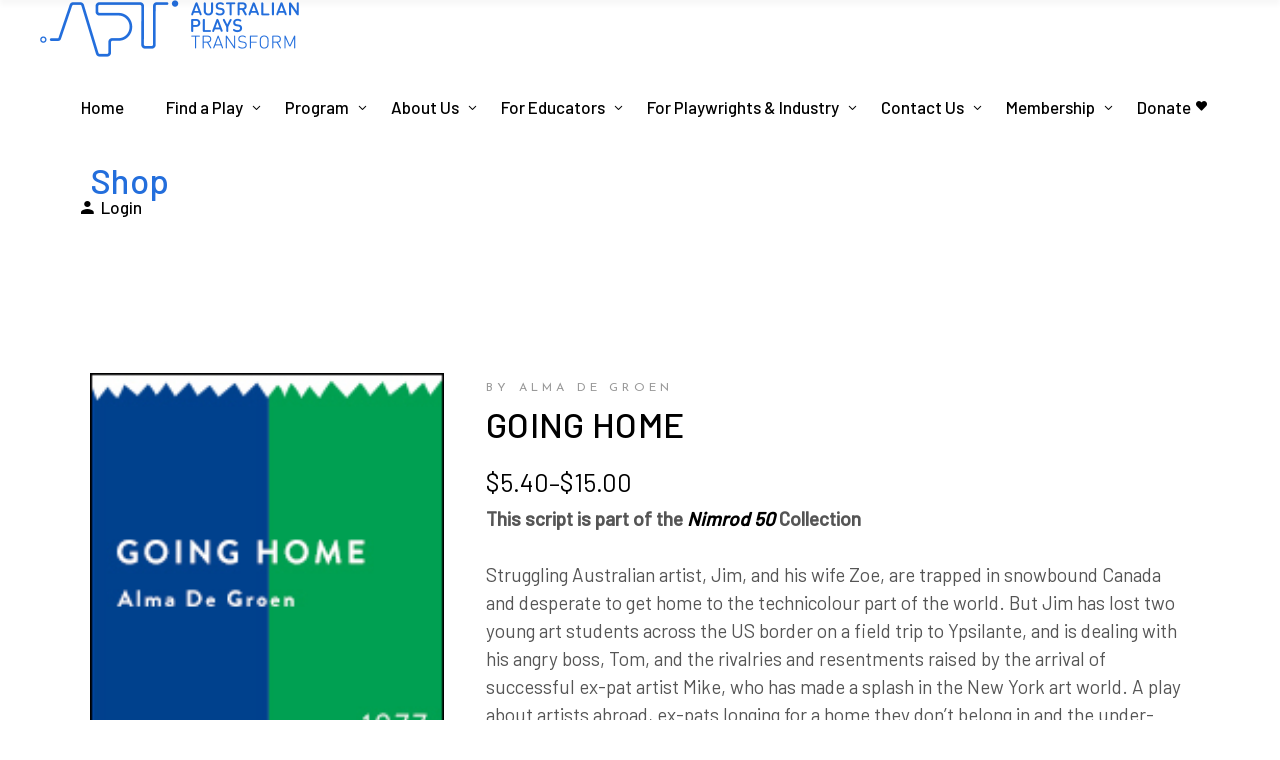

--- FILE ---
content_type: text/css
request_url: https://apt.org.au/wp-content/themes/chapterone-child/style.css?ver=6.9
body_size: 383
content:
/*
Theme Name: ChapterOne Child
Theme URI: https://chapterone.qodeinteractive.com/
Description: A child theme of ChapterOne Theme
Author: Mikado Themes
Author URI: http://themeforest.net/user/mikado-themes
Version: 1.0.1
Text Domain: chapterone
Template: chapterone
*/

input[type=text], #respond textarea, .mkdf-style-form textarea, .post-password-form input[type=password], .wpcf7-form-control.wpcf7-date, .wpcf7-form-control.wpcf7-number, .wpcf7-form-control.wpcf7-quiz, .wpcf7-form-control.wpcf7-select, .wpcf7-form-control.wpcf7-text, .wpcf7-form-control.wpcf7-textarea, input[type=email], input[type=password], input[type=text] {
    position: relative;
    display: block;
    width: 80%;
    margin: 0 0 25px;
    padding: 12px 19px;
    font-size: 17px;
    font-weight: 300;
    text-transform: none !important;
    letter-spacing: .07em;
    font-family: "Cormorant Garamond",sans-serif;
    line-height: 24px;
    color: #999;
    background-color: transparent;
    border: 1px solid #e1e1e1;
    border-radius: 0;
    outline: 0;
    -webkit-appearance: none;
    -webkit-box-sizing: border-box;
    box-sizing: border-box;
    -webkit-transition: border-color .2s ease-in-out;
    -o-transition: border-color .2s ease-in-out;
    transition: border-color .2s ease-in-out;
}

--- FILE ---
content_type: text/css
request_url: https://apt.org.au/wp-content/themes/chapterone/framework/lib/icons-pack/dripicons/dripicons.css?ver=6.9
body_size: 1761
content:
@charset "UTF-8";

@font-face {
	font-family: "dripicons-v2";
	src: url("fonts/dripicons-v2.eot");
	src: url("fonts/dripicons-v2.eot?#iefix") format("embedded-opentype"),
	url("fonts/dripicons-v2.woff") format("woff"),
	url("fonts/dripicons-v2.ttf") format("truetype"),
	url("fonts/dripicons-v2.svg#dripicons-v2") format("svg");
	font-weight: normal;
	font-style: normal;

}

[data-icon]:before {
	font-family: "dripicons-v2" !important;
	content: attr(data-icon);
	font-style: normal !important;
	font-weight: normal !important;
	font-variant: normal !important;
	text-transform: none !important;
	speak: none;
	line-height: 1;
	-webkit-font-smoothing: antialiased;
	-moz-osx-font-smoothing: grayscale;
}

[class^="dripicons-"]:before,
[class*=" dripicons-"]:before {
	font-family: "dripicons-v2" !important;
	font-style: normal !important;
	font-weight: normal !important;
	font-variant: normal !important;
	text-transform: none !important;
	speak: none;
	line-height: 1;
	-webkit-font-smoothing: antialiased;
	-moz-osx-font-smoothing: grayscale;
}

.dripicons-alarm:before {
	content: "\61";
}

.dripicons-align-center:before {
	content: "\62";
}

.dripicons-align-justify:before {
	content: "\63";
}

.dripicons-align-left:before {
	content: "\64";
}

.dripicons-align-right:before {
	content: "\65";
}

.dripicons-anchor:before {
	content: "\66";
}

.dripicons-archive:before {
	content: "\67";
}

.dripicons-arrow-down:before {
	content: "\68";
}

.dripicons-arrow-left:before {
	content: "\69";
}

.dripicons-arrow-right:before {
	content: "\6a";
}

.dripicons-arrow-thin-down:before {
	content: "\6b";
}

.dripicons-arrow-thin-left:before {
	content: "\6c";
}

.dripicons-arrow-thin-right:before {
	content: "\6d";
}

.dripicons-arrow-thin-up:before {
	content: "\6e";
}

.dripicons-arrow-up:before {
	content: "\6f";
}

.dripicons-article:before {
	content: "\70";
}

.dripicons-backspace:before {
	content: "\71";
}

.dripicons-basket:before {
	content: "\72";
}

.dripicons-basketball:before {
	content: "\73";
}

.dripicons-battery-empty:before {
	content: "\74";
}

.dripicons-battery-full:before {
	content: "\75";
}

.dripicons-battery-low:before {
	content: "\76";
}

.dripicons-battery-medium:before {
	content: "\77";
}

.dripicons-bell:before {
	content: "\78";
}

.dripicons-blog:before {
	content: "\79";
}

.dripicons-bluetooth:before {
	content: "\7a";
}

.dripicons-bold:before {
	content: "\41";
}

.dripicons-bookmark:before {
	content: "\42";
}

.dripicons-bookmarks:before {
	content: "\43";
}

.dripicons-box:before {
	content: "\44";
}

.dripicons-briefcase:before {
	content: "\45";
}

.dripicons-brightness-low:before {
	content: "\46";
}

.dripicons-brightness-max:before {
	content: "\47";
}

.dripicons-brightness-medium:before {
	content: "\48";
}

.dripicons-broadcast:before {
	content: "\49";
}

.dripicons-browser:before {
	content: "\4a";
}

.dripicons-browser-upload:before {
	content: "\4b";
}

.dripicons-brush:before {
	content: "\4c";
}

.dripicons-calendar:before {
	content: "\4d";
}

.dripicons-camcorder:before {
	content: "\4e";
}

.dripicons-camera:before {
	content: "\4f";
}

.dripicons-card:before {
	content: "\50";
}

.dripicons-cart:before {
	content: "\51";
}

.dripicons-checklist:before {
	content: "\52";
}

.dripicons-checkmark:before {
	content: "\53";
}

.dripicons-chevron-down:before {
	content: "\54";
}

.dripicons-chevron-left:before {
	content: "\55";
}

.dripicons-chevron-right:before {
	content: "\56";
}

.dripicons-chevron-up:before {
	content: "\57";
}

.dripicons-clipboard:before {
	content: "\58";
}

.dripicons-clock:before {
	content: "\59";
}

.dripicons-clockwise:before {
	content: "\5a";
}

.dripicons-cloud:before {
	content: "\30";
}

.dripicons-cloud-download:before {
	content: "\31";
}

.dripicons-cloud-upload:before {
	content: "\32";
}

.dripicons-code:before {
	content: "\33";
}

.dripicons-contract:before {
	content: "\34";
}

.dripicons-contract-2:before {
	content: "\35";
}

.dripicons-conversation:before {
	content: "\36";
}

.dripicons-copy:before {
	content: "\37";
}

.dripicons-crop:before {
	content: "\38";
}

.dripicons-cross:before {
	content: "\39";
}

.dripicons-crosshair:before {
	content: "\21";
}

.dripicons-cutlery:before {
	content: "\22";
}

.dripicons-device-desktop:before {
	content: "\23";
}

.dripicons-device-mobile:before {
	content: "\24";
}

.dripicons-device-tablet:before {
	content: "\25";
}

.dripicons-direction:before {
	content: "\26";
}

.dripicons-disc:before {
	content: "\27";
}

.dripicons-document:before {
	content: "\28";
}

.dripicons-document-delete:before {
	content: "\29";
}

.dripicons-document-edit:before {
	content: "\2a";
}

.dripicons-document-new:before {
	content: "\2b";
}

.dripicons-document-remove:before {
	content: "\2c";
}

.dripicons-dot:before {
	content: "\2d";
}

.dripicons-dots-2:before {
	content: "\2e";
}

.dripicons-dots-3:before {
	content: "\2f";
}

.dripicons-download:before {
	content: "\3a";
}

.dripicons-duplicate:before {
	content: "\3b";
}

.dripicons-enter:before {
	content: "\3c";
}

.dripicons-exit:before {
	content: "\3d";
}

.dripicons-expand:before {
	content: "\3e";
}

.dripicons-expand-2:before {
	content: "\3f";
}

.dripicons-experiment:before {
	content: "\40";
}

.dripicons-export:before {
	content: "\5b";
}

.dripicons-feed:before {
	content: "\5d";
}

.dripicons-flag:before {
	content: "\5e";
}

.dripicons-flashlight:before {
	content: "\5f";
}

.dripicons-folder:before {
	content: "\60";
}

.dripicons-folder-open:before {
	content: "\7b";
}

.dripicons-forward:before {
	content: "\7c";
}

.dripicons-gaming:before {
	content: "\7d";
}

.dripicons-gear:before {
	content: "\7e";
}

.dripicons-graduation:before {
	content: "\5c";
}

.dripicons-graph-bar:before {
	content: "\e000";
}

.dripicons-graph-line:before {
	content: "\e001";
}

.dripicons-graph-pie:before {
	content: "\e002";
}

.dripicons-headset:before {
	content: "\e003";
}

.dripicons-heart:before {
	content: "\e004";
}

.dripicons-help:before {
	content: "\e005";
}

.dripicons-home:before {
	content: "\e006";
}

.dripicons-hourglass:before {
	content: "\e007";
}

.dripicons-inbox:before {
	content: "\e008";
}

.dripicons-information:before {
	content: "\e009";
}

.dripicons-italic:before {
	content: "\e00a";
}

.dripicons-jewel:before {
	content: "\e00b";
}

.dripicons-lifting:before {
	content: "\e00c";
}

.dripicons-lightbulb:before {
	content: "\e00d";
}

.dripicons-link:before {
	content: "\e00e";
}

.dripicons-link-broken:before {
	content: "\e00f";
}

.dripicons-list:before {
	content: "\e010";
}

.dripicons-loading:before {
	content: "\e011";
}

.dripicons-location:before {
	content: "\e012";
}

.dripicons-lock:before {
	content: "\e013";
}

.dripicons-lock-open:before {
	content: "\e014";
}

.dripicons-mail:before {
	content: "\e015";
}

.dripicons-map:before {
	content: "\e016";
}

.dripicons-media-loop:before {
	content: "\e017";
}

.dripicons-media-next:before {
	content: "\e018";
}

.dripicons-media-pause:before {
	content: "\e019";
}

.dripicons-media-play:before {
	content: "\e01a";
}

.dripicons-media-previous:before {
	content: "\e01b";
}

.dripicons-media-record:before {
	content: "\e01c";
}

.dripicons-media-shuffle:before {
	content: "\e01d";
}

.dripicons-media-stop:before {
	content: "\e01e";
}

.dripicons-medical:before {
	content: "\e01f";
}

.dripicons-menu:before {
	content: "\e020";
}

.dripicons-message:before {
	content: "\e021";
}

.dripicons-meter:before {
	content: "\e022";
}

.dripicons-microphone:before {
	content: "\e023";
}

.dripicons-minus:before {
	content: "\e024";
}

.dripicons-monitor:before {
	content: "\e025";
}

.dripicons-move:before {
	content: "\e026";
}

.dripicons-music:before {
	content: "\e027";
}

.dripicons-network-1:before {
	content: "\e028";
}

.dripicons-network-2:before {
	content: "\e029";
}

.dripicons-network-3:before {
	content: "\e02a";
}

.dripicons-network-4:before {
	content: "\e02b";
}

.dripicons-network-5:before {
	content: "\e02c";
}

.dripicons-pamphlet:before {
	content: "\e02d";
}

.dripicons-paperclip:before {
	content: "\e02e";
}

.dripicons-pencil:before {
	content: "\e02f";
}

.dripicons-phone:before {
	content: "\e030";
}

.dripicons-photo:before {
	content: "\e031";
}

.dripicons-photo-group:before {
	content: "\e032";
}

.dripicons-pill:before {
	content: "\e033";
}

.dripicons-pin:before {
	content: "\e034";
}

.dripicons-plus:before {
	content: "\e035";
}

.dripicons-power:before {
	content: "\e036";
}

.dripicons-preview:before {
	content: "\e037";
}

.dripicons-print:before {
	content: "\e038";
}

.dripicons-pulse:before {
	content: "\e039";
}

.dripicons-question:before {
	content: "\e03a";
}

.dripicons-reply:before {
	content: "\e03b";
}

.dripicons-reply-all:before {
	content: "\e03c";
}

.dripicons-return:before {
	content: "\e03d";
}

.dripicons-retweet:before {
	content: "\e03e";
}

.dripicons-rocket:before {
	content: "\e03f";
}

.dripicons-scale:before {
	content: "\e040";
}

.dripicons-search:before {
	content: "\e041";
}

.dripicons-shopping-bag:before {
	content: "\e042";
}

.dripicons-skip:before {
	content: "\e043";
}

.dripicons-stack:before {
	content: "\e044";
}

.dripicons-star:before {
	content: "\e045";
}

.dripicons-stopwatch:before {
	content: "\e046";
}

.dripicons-store:before {
	content: "\e047";
}

.dripicons-suitcase:before {
	content: "\e048";
}

.dripicons-swap:before {
	content: "\e049";
}

.dripicons-tag:before {
	content: "\e04a";
}

.dripicons-tag-delete:before {
	content: "\e04b";
}

.dripicons-tags:before {
	content: "\e04c";
}

.dripicons-thumbs-down:before {
	content: "\e04d";
}

.dripicons-thumbs-up:before {
	content: "\e04e";
}

.dripicons-ticket:before {
	content: "\e04f";
}

.dripicons-time-reverse:before {
	content: "\e050";
}

.dripicons-to-do:before {
	content: "\e051";
}

.dripicons-toggles:before {
	content: "\e052";
}

.dripicons-trash:before {
	content: "\e053";
}

.dripicons-trophy:before {
	content: "\e054";
}

.dripicons-upload:before {
	content: "\e055";
}

.dripicons-user:before {
	content: "\e056";
}

.dripicons-user-group:before {
	content: "\e057";
}

.dripicons-user-id:before {
	content: "\e058";
}

.dripicons-vibrate:before {
	content: "\e059";
}

.dripicons-view-apps:before {
	content: "\e05a";
}

.dripicons-view-list:before {
	content: "\e05b";
}

.dripicons-view-list-large:before {
	content: "\e05c";
}

.dripicons-view-thumb:before {
	content: "\e05d";
}

.dripicons-volume-full:before {
	content: "\e05e";
}

.dripicons-volume-low:before {
	content: "\e05f";
}

.dripicons-volume-medium:before {
	content: "\e060";
}

.dripicons-volume-off:before {
	content: "\e061";
}

.dripicons-wallet:before {
	content: "\e062";
}

.dripicons-warning:before {
	content: "\e063";
}

.dripicons-web:before {
	content: "\e064";
}

.dripicons-weight:before {
	content: "\e065";
}

.dripicons-wifi:before {
	content: "\e066";
}

.dripicons-wrong:before {
	content: "\e067";
}

.dripicons-zoom-in:before {
	content: "\e068";
}

.dripicons-zoom-out:before {
	content: "\e069";
}

--- FILE ---
content_type: application/javascript
request_url: https://apt.org.au/apt/js/scriptView.js?ver=6.9
body_size: 215
content:
function showMediaListItem(mediaItem) {
    const MEDIA_ITEMS = ["media-monologue", "media-gallery", "media-linkDownload", "media-productionHistory"];

    var showTab = document.getElementById(mediaItem.concat("-tab"));
    var showContent = document.getElementById(mediaItem.concat("-content"));
    showTab.style.background = "#e7e7e7";
    showContent.style.display = "block";

    for (i = 0; i < MEDIA_ITEMS.length; i++) {
        if (mediaItem != MEDIA_ITEMS[i]) {
            var hideTab = document.getElementById(MEDIA_ITEMS[i].concat("-tab"));
            var hideContent = document.getElementById(MEDIA_ITEMS[i].concat("-content"));
            if (hideTab !== null && hideContent !== null) {
                hideTab.style.background = "#fff";
                hideContent.style.display = "none";
            }   
        }
    }
}

document.addEventListener("DOMContentLoaded", function() {
    const MEDIA_ITEMS = ["media-monologue", "media-gallery", "media-linkDownload", "media-productionHistory"];

    for (i = 0; i < MEDIA_ITEMS.length; i++) {
        var defaultMedia = document.getElementById(MEDIA_ITEMS[i].concat("-tab"));
        if (defaultMedia !== null) {
            showMediaListItem(MEDIA_ITEMS[i]);
            break;
        }
    }
});